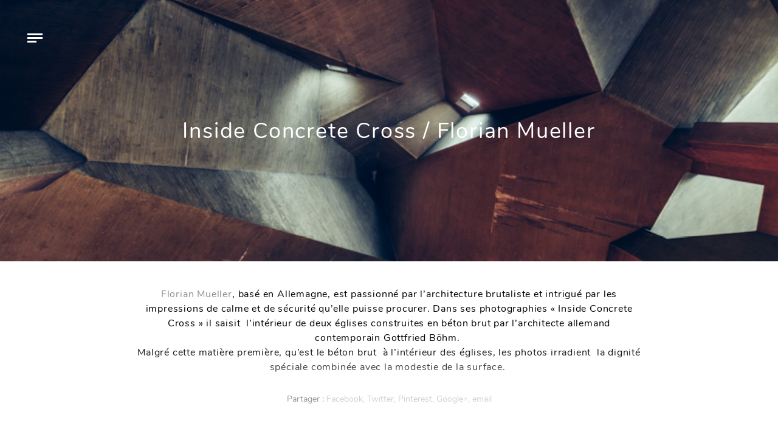

--- FILE ---
content_type: text/html; charset=UTF-8
request_url: https://www.aa13.fr/photographie/inside-concrete-cross-florian-mueller-33386?cat=2
body_size: 7478
content:
<!DOCTYPE HTML><html
lang=fr-FR><head><meta
charset="UTF-8"><meta
name="viewport" content="width=device-width, initial-scale=1"><link
rel=profile href=http://gmpg.org/xfn/11><meta
name='robots' content='index, follow, max-image-preview:large, max-snippet:-1, max-video-preview:-1'><title>Inside Concrete Cross / Florian Mueller - AA13</title><link
rel=canonical href=https://www.aa13.fr/photographie/inside-concrete-cross-florian-mueller-33386><meta
property="og:locale" content="fr_FR"><meta
property="og:type" content="article"><meta
property="og:title" content="Inside Concrete Cross / Florian Mueller - AA13"><meta
property="og:description" content="Florian Mueller, basé en Allemagne, est passionné par l&rsquo;architecture brutaliste et intrigué par les impressions de calme et de sécurité qu&rsquo;elle puisse procurer. Dans ses photographies « Inside Concrete Cross » il saisit  l&rsquo;intérieur de deux églises construites en béton brut par l&rsquo;architecte allemand contemporain Gottfried Böhm. Malgré cette matière première, qu&rsquo;est le béton brut  à l&rsquo;intérieur des églises, les photos [&hellip;]"><meta
property="og:url" content="https://www.aa13.fr/photographie/inside-concrete-cross-florian-mueller-33386"><meta
property="og:site_name" content="AA13"><meta
property="article:publisher" content="https://www.facebook.com/AA13-web-magazine-106146632754485/"><meta
property="article:published_time" content="2015-02-25T23:00:00+00:00"><meta
property="og:image" content="https://www.aa13.fr/wp-content/uploads/2018/11/Inside_Concrete_Cross-Florian_Mueller-1.jpg"><meta
property="og:image:width" content="800"><meta
property="og:image:height" content="800"><meta
property="og:image:type" content="image/jpeg"><meta
name="author" content="Gilles"><meta
name="twitter:card" content="summary_large_image"><meta
name="twitter:creator" content="@AA13"><meta
name="twitter:site" content="@AA13"><meta
name="twitter:label1" content="Écrit par"><meta
name="twitter:data1" content="Gilles"> <script type=application/ld+json class=yoast-schema-graph>{"@context":"https://schema.org","@graph":[{"@type":"WebPage","@id":"https://www.aa13.fr/photographie/inside-concrete-cross-florian-mueller-33386","url":"https://www.aa13.fr/photographie/inside-concrete-cross-florian-mueller-33386","name":"Inside Concrete Cross / Florian Mueller - AA13","isPartOf":{"@id":"https://www.aa13.fr/#website"},"primaryImageOfPage":{"@id":"https://www.aa13.fr/photographie/inside-concrete-cross-florian-mueller-33386#primaryimage"},"image":{"@id":"https://www.aa13.fr/photographie/inside-concrete-cross-florian-mueller-33386#primaryimage"},"thumbnailUrl":"https://www.aa13.fr/wp-content/uploads/2018/11/Inside_Concrete_Cross-Florian_Mueller-1.jpg","datePublished":"2015-02-25T23:00:00+00:00","dateModified":"2015-02-25T23:00:00+00:00","author":{"@id":"https://www.aa13.fr/#/schema/person/b38be319d5a555b53a06426877b63d84"},"breadcrumb":{"@id":"https://www.aa13.fr/photographie/inside-concrete-cross-florian-mueller-33386#breadcrumb"},"inLanguage":"fr-FR","potentialAction":[{"@type":"ReadAction","target":["https://www.aa13.fr/photographie/inside-concrete-cross-florian-mueller-33386"]}]},{"@type":"ImageObject","inLanguage":"fr-FR","@id":"https://www.aa13.fr/photographie/inside-concrete-cross-florian-mueller-33386#primaryimage","url":"https://www.aa13.fr/wp-content/uploads/2018/11/Inside_Concrete_Cross-Florian_Mueller-1.jpg","contentUrl":"https://www.aa13.fr/wp-content/uploads/2018/11/Inside_Concrete_Cross-Florian_Mueller-1.jpg","width":800,"height":800,"caption":"Inside Concrete Cross / Florian Mueller (8)"},{"@type":"BreadcrumbList","@id":"https://www.aa13.fr/photographie/inside-concrete-cross-florian-mueller-33386#breadcrumb","itemListElement":[{"@type":"ListItem","position":1,"name":"Accueil","item":"https://www.aa13.fr/"},{"@type":"ListItem","position":2,"name":"Inside Concrete Cross / Florian Mueller"}]},{"@type":"WebSite","@id":"https://www.aa13.fr/#website","url":"https://www.aa13.fr/","name":"AA13","description":"Blog - Inspiration - Design - Architecture - Photographie - Art","potentialAction":[{"@type":"SearchAction","target":{"@type":"EntryPoint","urlTemplate":"https://www.aa13.fr/?s={search_term_string}"},"query-input":"required name=search_term_string"}],"inLanguage":"fr-FR"},{"@type":"Person","@id":"https://www.aa13.fr/#/schema/person/b38be319d5a555b53a06426877b63d84","name":"Gilles","image":{"@type":"ImageObject","inLanguage":"fr-FR","@id":"https://www.aa13.fr/#/schema/person/image/","url":"https://secure.gravatar.com/avatar/1fe25c4ad6a5c281976c2519619c4276?s=96&d=mm&r=g","contentUrl":"https://secure.gravatar.com/avatar/1fe25c4ad6a5c281976c2519619c4276?s=96&d=mm&r=g","caption":"Gilles"}}]}</script> <link
rel=dns-prefetch href=//s.w.org><link
rel=alternate type=application/rss+xml title="AA13 &raquo; Inside Concrete Cross / Florian Mueller Flux des commentaires" href=https://www.aa13.fr/photographie/inside-concrete-cross-florian-mueller-33386/feed><link
rel=stylesheet id=wp-block-library-css  href='https://www.aa13.fr/wp-includes/css/dist/block-library/style.min.css?ver=5.9.12' type=text/css media=all><style id=global-styles-inline-css>/*<![CDATA[*/body{--wp--preset--color--black: #000000;--wp--preset--color--cyan-bluish-gray: #abb8c3;--wp--preset--color--white: #ffffff;--wp--preset--color--pale-pink: #f78da7;--wp--preset--color--vivid-red: #cf2e2e;--wp--preset--color--luminous-vivid-orange: #ff6900;--wp--preset--color--luminous-vivid-amber: #fcb900;--wp--preset--color--light-green-cyan: #7bdcb5;--wp--preset--color--vivid-green-cyan: #00d084;--wp--preset--color--pale-cyan-blue: #8ed1fc;--wp--preset--color--vivid-cyan-blue: #0693e3;--wp--preset--color--vivid-purple: #9b51e0;--wp--preset--gradient--vivid-cyan-blue-to-vivid-purple: linear-gradient(135deg,rgba(6,147,227,1) 0%,rgb(155,81,224) 100%);--wp--preset--gradient--light-green-cyan-to-vivid-green-cyan: linear-gradient(135deg,rgb(122,220,180) 0%,rgb(0,208,130) 100%);--wp--preset--gradient--luminous-vivid-amber-to-luminous-vivid-orange: linear-gradient(135deg,rgba(252,185,0,1) 0%,rgba(255,105,0,1) 100%);--wp--preset--gradient--luminous-vivid-orange-to-vivid-red: linear-gradient(135deg,rgba(255,105,0,1) 0%,rgb(207,46,46) 100%);--wp--preset--gradient--very-light-gray-to-cyan-bluish-gray: linear-gradient(135deg,rgb(238,238,238) 0%,rgb(169,184,195) 100%);--wp--preset--gradient--cool-to-warm-spectrum: linear-gradient(135deg,rgb(74,234,220) 0%,rgb(151,120,209) 20%,rgb(207,42,186) 40%,rgb(238,44,130) 60%,rgb(251,105,98) 80%,rgb(254,248,76) 100%);--wp--preset--gradient--blush-light-purple: linear-gradient(135deg,rgb(255,206,236) 0%,rgb(152,150,240) 100%);--wp--preset--gradient--blush-bordeaux: linear-gradient(135deg,rgb(254,205,165) 0%,rgb(254,45,45) 50%,rgb(107,0,62) 100%);--wp--preset--gradient--luminous-dusk: linear-gradient(135deg,rgb(255,203,112) 0%,rgb(199,81,192) 50%,rgb(65,88,208) 100%);--wp--preset--gradient--pale-ocean: linear-gradient(135deg,rgb(255,245,203) 0%,rgb(182,227,212) 50%,rgb(51,167,181) 100%);--wp--preset--gradient--electric-grass: linear-gradient(135deg,rgb(202,248,128) 0%,rgb(113,206,126) 100%);--wp--preset--gradient--midnight: linear-gradient(135deg,rgb(2,3,129) 0%,rgb(40,116,252) 100%);--wp--preset--duotone--dark-grayscale: url('#wp-duotone-dark-grayscale');--wp--preset--duotone--grayscale: url('#wp-duotone-grayscale');--wp--preset--duotone--purple-yellow: url('#wp-duotone-purple-yellow');--wp--preset--duotone--blue-red: url('#wp-duotone-blue-red');--wp--preset--duotone--midnight: url('#wp-duotone-midnight');--wp--preset--duotone--magenta-yellow: url('#wp-duotone-magenta-yellow');--wp--preset--duotone--purple-green: url('#wp-duotone-purple-green');--wp--preset--duotone--blue-orange: url('#wp-duotone-blue-orange');--wp--preset--font-size--small: 13px;--wp--preset--font-size--medium: 20px;--wp--preset--font-size--large: 36px;--wp--preset--font-size--x-large: 42px;}.has-black-color{color: var(--wp--preset--color--black) !important;}.has-cyan-bluish-gray-color{color: var(--wp--preset--color--cyan-bluish-gray) !important;}.has-white-color{color: var(--wp--preset--color--white) !important;}.has-pale-pink-color{color: var(--wp--preset--color--pale-pink) !important;}.has-vivid-red-color{color: var(--wp--preset--color--vivid-red) !important;}.has-luminous-vivid-orange-color{color: var(--wp--preset--color--luminous-vivid-orange) !important;}.has-luminous-vivid-amber-color{color: var(--wp--preset--color--luminous-vivid-amber) !important;}.has-light-green-cyan-color{color: var(--wp--preset--color--light-green-cyan) !important;}.has-vivid-green-cyan-color{color: var(--wp--preset--color--vivid-green-cyan) !important;}.has-pale-cyan-blue-color{color: var(--wp--preset--color--pale-cyan-blue) !important;}.has-vivid-cyan-blue-color{color: var(--wp--preset--color--vivid-cyan-blue) !important;}.has-vivid-purple-color{color: var(--wp--preset--color--vivid-purple) !important;}.has-black-background-color{background-color: var(--wp--preset--color--black) !important;}.has-cyan-bluish-gray-background-color{background-color: var(--wp--preset--color--cyan-bluish-gray) !important;}.has-white-background-color{background-color: var(--wp--preset--color--white) !important;}.has-pale-pink-background-color{background-color: var(--wp--preset--color--pale-pink) !important;}.has-vivid-red-background-color{background-color: var(--wp--preset--color--vivid-red) !important;}.has-luminous-vivid-orange-background-color{background-color: var(--wp--preset--color--luminous-vivid-orange) !important;}.has-luminous-vivid-amber-background-color{background-color: var(--wp--preset--color--luminous-vivid-amber) !important;}.has-light-green-cyan-background-color{background-color: var(--wp--preset--color--light-green-cyan) !important;}.has-vivid-green-cyan-background-color{background-color: var(--wp--preset--color--vivid-green-cyan) !important;}.has-pale-cyan-blue-background-color{background-color: var(--wp--preset--color--pale-cyan-blue) !important;}.has-vivid-cyan-blue-background-color{background-color: var(--wp--preset--color--vivid-cyan-blue) !important;}.has-vivid-purple-background-color{background-color: var(--wp--preset--color--vivid-purple) !important;}.has-black-border-color{border-color: var(--wp--preset--color--black) !important;}.has-cyan-bluish-gray-border-color{border-color: var(--wp--preset--color--cyan-bluish-gray) !important;}.has-white-border-color{border-color: var(--wp--preset--color--white) !important;}.has-pale-pink-border-color{border-color: var(--wp--preset--color--pale-pink) !important;}.has-vivid-red-border-color{border-color: var(--wp--preset--color--vivid-red) !important;}.has-luminous-vivid-orange-border-color{border-color: var(--wp--preset--color--luminous-vivid-orange) !important;}.has-luminous-vivid-amber-border-color{border-color: var(--wp--preset--color--luminous-vivid-amber) !important;}.has-light-green-cyan-border-color{border-color: var(--wp--preset--color--light-green-cyan) !important;}.has-vivid-green-cyan-border-color{border-color: var(--wp--preset--color--vivid-green-cyan) !important;}.has-pale-cyan-blue-border-color{border-color: var(--wp--preset--color--pale-cyan-blue) !important;}.has-vivid-cyan-blue-border-color{border-color: var(--wp--preset--color--vivid-cyan-blue) !important;}.has-vivid-purple-border-color{border-color: var(--wp--preset--color--vivid-purple) !important;}.has-vivid-cyan-blue-to-vivid-purple-gradient-background{background: var(--wp--preset--gradient--vivid-cyan-blue-to-vivid-purple) !important;}.has-light-green-cyan-to-vivid-green-cyan-gradient-background{background: var(--wp--preset--gradient--light-green-cyan-to-vivid-green-cyan) !important;}.has-luminous-vivid-amber-to-luminous-vivid-orange-gradient-background{background: var(--wp--preset--gradient--luminous-vivid-amber-to-luminous-vivid-orange) !important;}.has-luminous-vivid-orange-to-vivid-red-gradient-background{background: var(--wp--preset--gradient--luminous-vivid-orange-to-vivid-red) !important;}.has-very-light-gray-to-cyan-bluish-gray-gradient-background{background: var(--wp--preset--gradient--very-light-gray-to-cyan-bluish-gray) !important;}.has-cool-to-warm-spectrum-gradient-background{background: var(--wp--preset--gradient--cool-to-warm-spectrum) !important;}.has-blush-light-purple-gradient-background{background: var(--wp--preset--gradient--blush-light-purple) !important;}.has-blush-bordeaux-gradient-background{background: var(--wp--preset--gradient--blush-bordeaux) !important;}.has-luminous-dusk-gradient-background{background: var(--wp--preset--gradient--luminous-dusk) !important;}.has-pale-ocean-gradient-background{background: var(--wp--preset--gradient--pale-ocean) !important;}.has-electric-grass-gradient-background{background: var(--wp--preset--gradient--electric-grass) !important;}.has-midnight-gradient-background{background: var(--wp--preset--gradient--midnight) !important;}.has-small-font-size{font-size: var(--wp--preset--font-size--small) !important;}.has-medium-font-size{font-size: var(--wp--preset--font-size--medium) !important;}.has-large-font-size{font-size: var(--wp--preset--font-size--large) !important;}.has-x-large-font-size{font-size: var(--wp--preset--font-size--x-large) !important;}/*]]>*/</style><link
rel=stylesheet id=photoswipe-css-css  href='https://www.aa13.fr/wp-content/themes/aa13/bower_components/photoswipe/dist/photoswipe.css?ver=20171112' type=text/css media=all><link
rel=stylesheet id=photoswipeui-css-css  href='https://www.aa13.fr/wp-content/themes/aa13/bower_components/photoswipe/dist/default-skin/default-skin.css?ver=20171112' type=text/css media=all><link
rel=stylesheet id=bootstrap-css-css  href='https://www.aa13.fr/wp-content/themes/aa13/node_modules/bootstrap/dist/css/bootstrap.min.css?ver=20171112' type=text/css media=all><link
rel=stylesheet id=css1-css  href='https://www.aa13.fr/wp-content/themes/aa13/assets/dist/css/style.min.css?ver=20171112' type=text/css media=all> <script src='https://www.aa13.fr/wp-includes/js/jquery/jquery.min.js?ver=3.6.0' id=jquery-core-js></script> <link
rel=https://api.w.org/ href=https://www.aa13.fr/wp-json/ ><link
rel=alternate type=application/json href=https://www.aa13.fr/wp-json/wp/v2/posts/33386><link
rel=EditURI type=application/rsd+xml title=RSD href=https://www.aa13.fr/xmlrpc.php?rsd><link
rel=wlwmanifest type=application/wlwmanifest+xml href=https://www.aa13.fr/wp-includes/wlwmanifest.xml><link
rel=shortlink href='https://www.aa13.fr/?p=33386'><link
rel=alternate type=application/json+oembed href="https://www.aa13.fr/wp-json/oembed/1.0/embed?url=https%3A%2F%2Fwww.aa13.fr%2Fphotographie%2Finside-concrete-cross-florian-mueller-33386"><link
rel=alternate type=text/xml+oembed href="https://www.aa13.fr/wp-json/oembed/1.0/embed?url=https%3A%2F%2Fwww.aa13.fr%2Fphotographie%2Finside-concrete-cross-florian-mueller-33386&#038;format=xml"><link
rel=apple-touch-icon sizes=180x180 href=/wp-content/uploads/fbrfg/apple-touch-icon.png><link
rel=icon type=image/png sizes=32x32 href=/wp-content/uploads/fbrfg/favicon-32x32.png><link
rel=icon type=image/png sizes=16x16 href=/wp-content/uploads/fbrfg/favicon-16x16.png><link
rel=manifest href=/wp-content/uploads/fbrfg/site.webmanifest><link
rel=mask-icon href=/wp-content/uploads/fbrfg/safari-pinned-tab.svg color=#5bbad5><link
rel="shortcut icon" href=/wp-content/uploads/fbrfg/favicon.ico><meta
name="msapplication-TileColor" content="#ffffff"><meta
name="msapplication-config" content="/wp-content/uploads/fbrfg/browserconfig.xml"><meta
name="theme-color" content="#ffffff"></head><body><div
id=barba-wrapper><div
class="post-template-default single single-post postid-33386 single-format-standard barba-container" data-namespace=single ><header
id=masthead class=site-header role=banner><div
class="site-branding ml-auto mr-auto check-background">
<a
href=https://www.aa13.fr/ rel=home>
</a></div><div
class="menu-toggle check-background">
<span
class=line></span>
<span
class=line></span>
<span
class=line></span></div><nav
id=site-navigation class=main-navigation role=navigation><div
class=menu-menu-principal-container><ul
id=primary-menu class=menu><li
id=menu-item-30768 class="menu-item menu-item-type-taxonomy menu-item-object-category menu-item-30768"><a
href=https://www.aa13.fr/./architecture>Architecture</a></li>
<li
id=menu-item-30771 class="menu-item menu-item-type-taxonomy menu-item-object-category menu-item-30771"><a
href=https://www.aa13.fr/./design-despace>Design d&rsquo;espace</a></li>
<li
id=menu-item-30770 class="menu-item menu-item-type-taxonomy menu-item-object-category menu-item-30770"><a
href=https://www.aa13.fr/./design-dobjet>Design d&rsquo;objet</a></li>
<li
id=menu-item-30767 class="menu-item menu-item-type-taxonomy menu-item-object-category menu-item-30767"><a
href=https://www.aa13.fr/./design-graphique>Design Graphique</a></li>
<li
id=menu-item-30769 class="menu-item menu-item-type-taxonomy menu-item-object-category current-post-ancestor current-menu-parent current-post-parent menu-item-30769"><a
href=https://www.aa13.fr/./photographie>Photographie</a></li>
<li
id=menu-item-30881 class="search-toggle menu-item menu-item-type-custom menu-item-object-custom menu-item-30881"><a
href=#>Recherche</a></li>
<li
id=menu-item-36479 class="contact menu-item menu-item-type-post_type menu-item-object-page menu-item-36479"><a
href=https://www.aa13.fr/a-propos>A propos</a></li>
<li
id=menu-item-30944 class="menu-item menu-item-type-custom menu-item-object-custom menu-item-30944"><a
target=_blank rel=noopener href=https://www.facebook.com/AA13-web-magazine-106146632754485/ >Facebook</a></li>
<li
id=menu-item-30967 class="menu-item menu-item-type-custom menu-item-object-custom menu-item-30967"><a
target=_blank rel=noopener href=https://twitter.com/AA13>Twitter</a></li></ul></div></nav></header><div
id=content class=site-content><div
id=primary class=content-area><main
id=main class=site-main role=main><div
class="img-hero d-flex align-items-center" style="background-image: url('https://www.aa13.fr/wp-content/uploads/2018/11/Inside_Concrete_Cross-Florian_Mueller-1.jpg')"><div
class="placeholder d-none d-sm-block" data-large=https://www.aa13.fr/wp-content/uploads/2018/11/Inside_Concrete_Cross-Florian_Mueller-1.jpg>
<img
src=https://www.aa13.fr/wp-content/uploads/2018/11/Inside_Concrete_Cross-Florian_Mueller-1-150x150.jpg class=img-small alt="Inside Concrete Cross / Florian Mueller"><div
style="padding-bottom: 66.6%;"></div></div><h1 class="title-wrapper ml-auto mr-auto text-center" style="">Inside Concrete Cross / Florian Mueller</h1></div><div
class="the-content container text-center"><div
class=the-content-inner><p><a
href=http://www.iso74.com/ target=_blank>Florian Mueller</a>, basé en Allemagne, est passionné par l&rsquo;architecture brutaliste et intrigué par les impressions de calme et de sécurité qu&rsquo;elle puisse procurer. Dans ses photographies « Inside Concrete Cross » il saisit  l&rsquo;intérieur de deux églises construites en béton brut par l&rsquo;architecte allemand contemporain Gottfried Böhm. <br>Malgré cette matière première, qu&rsquo;est le béton brut  à l&rsquo;intérieur des églises, les photos irradient  la dignité spéciale combinée avec la modestie de la surface. </p></div><div
class=social-links-top><ul
class="social-links list-inline">
<li>Partager : </li>
<li
class=facebook>
<a
class="share share-facebook" data-share=0 href="https://www.facebook.com/sharer/sharer.php?u=https%3A%2F%2Fwww.aa13.fr%2Fphotographie%2Finside-concrete-cross-florian-mueller-33386" target=_blank>Facebook,</a>
</li>
<li
class=twitter>
<a
class="share share-twitter" data-share=0 href="https://twitter.com/home?status=Inside+Concrete+Cross+%2F+Florian+Mueller%20https%3A%2F%2Fwww.aa13.fr%2Fphotographie%2Finside-concrete-cross-florian-mueller-33386" target=_blank>Twitter,</a>
</li>
<li
class=pinterest>
<a
class="share share-pinterest" data-share=0 href="http://pinterest.com/pin/create/button/?url=https%3A%2F%2Fwww.aa13.fr%2Fphotographie%2Finside-concrete-cross-florian-mueller-33386&media=&description=Inside+Concrete+Cross+%2F+Florian+Mueller" target=_blank>Pinterest,</a>
</li>
<li
class=googleplus>
<a
class="share share-googleplus" data-share=0 href="https://plus.google.com/share?url=https%3A%2F%2Fwww.aa13.fr%2Fphotographie%2Finside-concrete-cross-florian-mueller-33386" target=_blank>Google+,</a>
</li>
<li
class=email>
<a
class="share share-email" data-share=0 href="mailto:?subject=Inside Concrete Cross / Florian Mueller / https://www.aa13.fr&body=Inside Concrete Cross / Florian Mueller sur https://www.aa13.fr/photographie/inside-concrete-cross-florian-mueller-33386">
email	</a>
</li></ul></div><div
class=gallery-container><div
class=gallery-wrapper itemscope itemtype=http://schema.org/ImageGallery><figure
itemprop=associatedMedia itemscope itemtype=http://schema.org/ImageObject>
<a
class="link-to-img no-barba" href=https://www.aa13.fr/wp-content/uploads/2018/11/Inside_Concrete_Cross-Florian_Mueller-1.jpg itemprop=contentUrl data-size=800x800>
<img
class="img-fluid img-tobe-checked" src=https://www.aa13.fr/wp-content/uploads/2018/11/Inside_Concrete_Cross-Florian_Mueller-1.jpg itemprop=thumbnail alt="Inside Concrete Cross / Florian Mueller (8)">
</a></figure><figure
itemprop=associatedMedia itemscope itemtype=http://schema.org/ImageObject>
<a
class="link-to-img no-barba" href=https://www.aa13.fr/wp-content/uploads/2018/11/Inside_Concrete_Cross-Florian_Mueller-2.jpg itemprop=contentUrl data-size=800x800>
<img
class="img-fluid img-tobe-checked" src=https://www.aa13.fr/wp-content/uploads/2018/11/Inside_Concrete_Cross-Florian_Mueller-2.jpg itemprop=thumbnail alt="Inside Concrete Cross / Florian Mueller (7)">
</a></figure><figure
itemprop=associatedMedia itemscope itemtype=http://schema.org/ImageObject>
<a
class="link-to-img no-barba" href=https://www.aa13.fr/wp-content/uploads/2018/11/Inside_Concrete_Cross-Florian_Mueller-3.jpg itemprop=contentUrl data-size=800x800>
<img
class="img-fluid img-tobe-checked" src=https://www.aa13.fr/wp-content/uploads/2018/11/Inside_Concrete_Cross-Florian_Mueller-3.jpg itemprop=thumbnail alt="Inside Concrete Cross / Florian Mueller (6)">
</a></figure><figure
itemprop=associatedMedia itemscope itemtype=http://schema.org/ImageObject>
<a
class="link-to-img no-barba" href=https://www.aa13.fr/wp-content/uploads/2018/11/Inside_Concrete_Cross-Florian_Mueller-4.jpg itemprop=contentUrl data-size=800x800>
<img
class="img-fluid img-tobe-checked" src=https://www.aa13.fr/wp-content/uploads/2018/11/Inside_Concrete_Cross-Florian_Mueller-4.jpg itemprop=thumbnail alt="Inside Concrete Cross / Florian Mueller (5)">
</a></figure><figure
itemprop=associatedMedia itemscope itemtype=http://schema.org/ImageObject>
<a
class="link-to-img no-barba" href=https://www.aa13.fr/wp-content/uploads/2018/11/Inside_Concrete_Cross-Florian_Mueller-5.jpg itemprop=contentUrl data-size=800x800>
<img
class="img-fluid img-tobe-checked" src=https://www.aa13.fr/wp-content/uploads/2018/11/Inside_Concrete_Cross-Florian_Mueller-5.jpg itemprop=thumbnail alt="Inside Concrete Cross / Florian Mueller (4)">
</a></figure><figure
itemprop=associatedMedia itemscope itemtype=http://schema.org/ImageObject>
<a
class="link-to-img no-barba" href=https://www.aa13.fr/wp-content/uploads/2018/11/Inside_Concrete_Cross-Florian_Mueller-6.jpg itemprop=contentUrl data-size=800x800>
<img
class="img-fluid img-tobe-checked" src=https://www.aa13.fr/wp-content/uploads/2018/11/Inside_Concrete_Cross-Florian_Mueller-6.jpg itemprop=thumbnail alt="Inside Concrete Cross / Florian Mueller (3)">
</a></figure><figure
itemprop=associatedMedia itemscope itemtype=http://schema.org/ImageObject>
<a
class="link-to-img no-barba" href=https://www.aa13.fr/wp-content/uploads/2018/11/Inside_Concrete_Cross-Florian_Mueller-7.jpg itemprop=contentUrl data-size=800x800>
<img
class="img-fluid img-tobe-checked" src=https://www.aa13.fr/wp-content/uploads/2018/11/Inside_Concrete_Cross-Florian_Mueller-7.jpg itemprop=thumbnail alt="Inside Concrete Cross / Florian Mueller (2)">
</a></figure><figure
itemprop=associatedMedia itemscope itemtype=http://schema.org/ImageObject>
<a
class="link-to-img no-barba" href=https://www.aa13.fr/wp-content/uploads/2018/11/Inside_Concrete_Cross-Florian_Mueller-8.jpg itemprop=contentUrl data-size=800x800>
<img
class="img-fluid img-tobe-checked" src=https://www.aa13.fr/wp-content/uploads/2018/11/Inside_Concrete_Cross-Florian_Mueller-8.jpg itemprop=thumbnail alt="Inside Concrete Cross / Florian Mueller (1)">
</a></figure><figure
itemprop=associatedMedia itemscope itemtype=http://schema.org/ImageObject>
<a
class="link-to-img no-barba" href=https://www.aa13.fr/wp-content/uploads/2018/11/Inside_Concrete_Cross-Florian_Mueller-9.jpg itemprop=contentUrl data-size=800x800>
<img
class="img-fluid img-tobe-checked" src=https://www.aa13.fr/wp-content/uploads/2018/11/Inside_Concrete_Cross-Florian_Mueller-9.jpg itemprop=thumbnail alt=Inside_Concrete_Cross-Florian_Mueller-9.jpg>
</a></figure></div><div
class=pswp tabindex=-1 role=dialog aria-hidden=true><div
class=pswp__bg></div><div
class=pswp__scroll-wrap><div
class=pswp__container><div
class=pswp__item></div><div
class=pswp__item></div><div
class=pswp__item></div></div><div
class="pswp__ui pswp__ui--hidden"><div
class=pswp__top-bar><div
class=pswp__counter></div><button
class="pswp__button pswp__button--close" title="Close (Esc)"></button><button
class="pswp__button pswp__button--share" title=Share></button><button
class="pswp__button pswp__button--fs" title="Toggle fullscreen"></button><button
class="pswp__button pswp__button--zoom" title="Zoom in/out"></button><div
class=pswp__preloader><div
class=pswp__preloader__icn><div
class=pswp__preloader__cut><div
class=pswp__preloader__donut></div></div></div></div></div><div
class="pswp__share-modal pswp__share-modal--hidden pswp__single-tap"><div
class=pswp__share-tooltip></div></div><button
class="pswp__button pswp__button--arrow--left" title="Previous (arrow left)">
</button><button
class="pswp__button pswp__button--arrow--right" title="Next (arrow right)">
</button><div
class=pswp__caption><div
class=pswp__caption__center></div></div></div></div></div></div><ul
class="social-links list-inline">
<li>Partager : </li>
<li
class=facebook>
<a
class="share share-facebook" data-share=0 href="https://www.facebook.com/sharer/sharer.php?u=https%3A%2F%2Fwww.aa13.fr%2Fphotographie%2Finside-concrete-cross-florian-mueller-33386" target=_blank>Facebook,</a>
</li>
<li
class=twitter>
<a
class="share share-twitter" data-share=0 href="https://twitter.com/home?status=Inside+Concrete+Cross+%2F+Florian+Mueller%20https%3A%2F%2Fwww.aa13.fr%2Fphotographie%2Finside-concrete-cross-florian-mueller-33386" target=_blank>Twitter,</a>
</li>
<li
class=pinterest>
<a
class="share share-pinterest" data-share=0 href="http://pinterest.com/pin/create/button/?url=https%3A%2F%2Fwww.aa13.fr%2Fphotographie%2Finside-concrete-cross-florian-mueller-33386&media=&description=Inside+Concrete+Cross+%2F+Florian+Mueller" target=_blank>Pinterest,</a>
</li>
<li
class=googleplus>
<a
class="share share-googleplus" data-share=0 href="https://plus.google.com/share?url=https%3A%2F%2Fwww.aa13.fr%2Fphotographie%2Finside-concrete-cross-florian-mueller-33386" target=_blank>Google+,</a>
</li>
<li
class=email>
<a
class="share share-email" data-share=0 href="mailto:?subject=Inside Concrete Cross / Florian Mueller / https://www.aa13.fr&body=Inside Concrete Cross / Florian Mueller sur https://www.aa13.fr/photographie/inside-concrete-cross-florian-mueller-33386">
email	</a>
</li></ul></div><div
class="recent-posts container"><h2 class="text-center">
Articles suivants</h2><div
class="row grid-container are-images-unloaded"><article
id=post- class="col-md-4 grid-item text-center post-33411 post type-post status-publish format-standard has-post-thumbnail hentry category-digital category-paysage category-photographie">
<a
href="https://www.aa13.fr/photographie/the-blue-light-bjorg-elise-tuppen-33411?cat=2">
<img
class="post-img img-tobe-checked" src=https://www.aa13.fr/wp-content/uploads/2018/11/The_Blue_Light-Bjørg-Elise_Tuppen-1-768x614.jpg alt="The Blue Light / Bjørg-Elise Tuppen">
</a>
<a
href="https://www.aa13.fr/photographie/the-blue-light-bjorg-elise-tuppen-33411?cat=2"><h3>The Blue Light / Bjørg-Elise Tuppen</h3></a><div
class=category-wrapper>
<a
href=https://www.aa13.fr/./photographie title=Photographie>Photographie</a></div></article><article
id=post- class="col-md-4 grid-item text-center post-33453 post type-post status-publish format-standard has-post-thumbnail hentry category-abstrait category-mode category-photographie">
<a
href="https://www.aa13.fr/photographie/le-desert-b-mikel-muruzabal-33453?cat=2">
<img
class="post-img img-tobe-checked" src=https://www.aa13.fr/wp-content/uploads/2018/11/Le_Désert_B-Mikel_Muruzabal-1-768x730.jpg alt="Le Désert B / Mikel Muruzabal">
</a>
<a
href="https://www.aa13.fr/photographie/le-desert-b-mikel-muruzabal-33453?cat=2"><h3>Le Désert B / Mikel Muruzabal</h3></a><div
class=category-wrapper>
<a
href=https://www.aa13.fr/./photographie title=Photographie>Photographie</a></div></article><article
id=post- class="col-md-4 grid-item text-center post-33540 post type-post status-publish format-standard has-post-thumbnail hentry category-digital category-noir-blanc category-photographie">
<a
href="https://www.aa13.fr/photographie/maasai-mikel-muruzabal-33540?cat=2">
<img
class="post-img img-tobe-checked" src=https://www.aa13.fr/wp-content/uploads/2018/11/Maasai-Mikel_Muruzabal-1.jpg alt="Maasai / Mikel Muruzabal">
</a>
<a
href="https://www.aa13.fr/photographie/maasai-mikel-muruzabal-33540?cat=2"><h3>Maasai / Mikel Muruzabal</h3></a><div
class=category-wrapper>
<a
href=https://www.aa13.fr/./photographie title=Photographie>Photographie</a></div></article><article
id=post- class="col-md-4 grid-item text-center post-33568 post type-post status-publish format-standard has-post-thumbnail hentry category-paysage category-photographie category-urbain category-voyage">
<a
href="https://www.aa13.fr/photographie/benidorm-architectural-landscapes-mikel-muruzabal-33568?cat=2">
<img
class="post-img img-tobe-checked" src=https://www.aa13.fr/wp-content/uploads/2018/11/Benidorm_Architectural_Landscapes-Mikel_Muruzabal-1-768x469.jpg alt="Benidorm Architectural Landscapes / Mikel Muruzabal">
</a>
<a
href="https://www.aa13.fr/photographie/benidorm-architectural-landscapes-mikel-muruzabal-33568?cat=2"><h3>Benidorm Architectural Landscapes / Mikel Muruzabal</h3></a><div
class=category-wrapper>
<a
href=https://www.aa13.fr/./photographie title=Photographie>Photographie</a></div></article><article
id=post- class="col-md-4 grid-item text-center post-33657 post type-post status-publish format-standard has-post-thumbnail hentry category-photographie category-urbain">
<a
href="https://www.aa13.fr/photographie/roaming-at-night-lukas-furlan-33657?cat=2">
<img
class="post-img img-tobe-checked" src=https://www.aa13.fr/wp-content/uploads/2018/11/Roaming_at_Night-Lukas_Furlan-1-768x512.jpg alt="Roaming at Night / Lukas Furlan">
</a>
<a
href="https://www.aa13.fr/photographie/roaming-at-night-lukas-furlan-33657?cat=2"><h3>Roaming at Night / Lukas Furlan</h3></a><div
class=category-wrapper>
<a
href=https://www.aa13.fr/./photographie title=Photographie>Photographie</a></div></article><article
id=post- class="col-md-4 grid-item text-center post-33708 post type-post status-publish format-standard has-post-thumbnail hentry category-paysage category-photographie category-voyage">
<a
href="https://www.aa13.fr/photographie/aerial-view-mar-del-plastico-bernhard-lang-33708?cat=2">
<img
class="post-img img-tobe-checked" src=https://www.aa13.fr/wp-content/uploads/2018/11/Aerial_views_mar_del_plastico-Bernhard_Lang-1-768x512.jpg alt="Aerial View Mar Del Plastico / Bernhard Lang">
</a>
<a
href="https://www.aa13.fr/photographie/aerial-view-mar-del-plastico-bernhard-lang-33708?cat=2"><h3>Aerial View Mar Del Plastico / Bernhard Lang</h3></a><div
class=category-wrapper>
<a
href=https://www.aa13.fr/./photographie title=Photographie>Photographie</a></div></article><article
id=post- class="col-md-4 grid-item text-center post-33803 post type-post status-publish format-standard has-post-thumbnail hentry category-paysage category-photographie category-voyage">
<a
href="https://www.aa13.fr/photographie/golden-lock-jaka-bulc-33803?cat=2">
<img
class="post-img img-tobe-checked" src=https://www.aa13.fr/wp-content/uploads/2018/11/Golden_Lock-Jaka_Bulc-1.jpg alt="Golden Lock / Jaka Bulc">
</a>
<a
href="https://www.aa13.fr/photographie/golden-lock-jaka-bulc-33803?cat=2"><h3>Golden Lock / Jaka Bulc</h3></a><div
class=category-wrapper>
<a
href=https://www.aa13.fr/./photographie title=Photographie>Photographie</a></div></article><article
id=post- class="col-md-4 grid-item text-center post-33838 post type-post status-publish format-standard has-post-thumbnail hentry category-photographie category-urbain">
<a
href="https://www.aa13.fr/photographie/lines-sebastian-weiss-33838?cat=2">
<img
class="post-img img-tobe-checked" src=https://www.aa13.fr/wp-content/uploads/2018/11/Lines-Sebastian_Weiss-1.jpg alt="Lines / Sebastian Weiss">
</a>
<a
href="https://www.aa13.fr/photographie/lines-sebastian-weiss-33838?cat=2"><h3>Lines / Sebastian Weiss</h3></a><div
class=category-wrapper>
<a
href=https://www.aa13.fr/./photographie title=Photographie>Photographie</a></div></article><article
class="col-md-4 grid-item text-center post-sponsorised post-33838 post type-post status-publish format-standard has-post-thumbnail hentry category-photographie category-urbain">
<a
href=https://www.etsy.com/fr/shop/DavidVanadia target=_self>
<img
class="post-img img-tobe-checked" src=https://www.aa13.fr/wp-content/uploads/2019/07/il_fullxfull.1801909094_ojox-1.jpg alt="Linogravures / David Vanadia">
</a>
<a
target=_self href=https://www.etsy.com/fr/shop/DavidVanadia><h3>Linogravures / David Vanadia</h3>
</a><div
class=category-wrapper>
Article sponsorisé</div></article><article
id=post- class="col-md-4 grid-item text-center post-33903 post type-post status-publish format-standard has-post-thumbnail hentry category-design-graphique category-photographie">
<a
href="https://www.aa13.fr/photographie/pizza-is-the-new-black-black-pizza-33903?cat=2">
<img
class="post-img img-tobe-checked" src=https://www.aa13.fr/wp-content/uploads/2018/11/Pizza_Is_The_New_Black-Black_Pizza-1-768x472.jpg alt="Pizza Is The New Black / Black Pizza">
</a>
<a
href="https://www.aa13.fr/photographie/pizza-is-the-new-black-black-pizza-33903?cat=2"><h3>Pizza Is The New Black / Black Pizza</h3></a><div
class=category-wrapper>
<a
href=https://www.aa13.fr/./design-graphique title="Design Graphique">Design Graphique</a> <a
href=https://www.aa13.fr/./photographie title=Photographie>Photographie</a></div></article><article
id=post- class="col-md-4 grid-item text-center post-33915 post type-post status-publish format-standard has-post-thumbnail hentry category-paysage category-photographie category-voyage">
<a
href="https://www.aa13.fr/photographie/highland-ii-daniel-alford-33915?cat=2">
<img
class="post-img img-tobe-checked" src=https://www.aa13.fr/wp-content/uploads/2018/11/Highland_II-Daniel_Alford-1-768x614.jpg alt="Highland II / Daniel Alford">
</a>
<a
href="https://www.aa13.fr/photographie/highland-ii-daniel-alford-33915?cat=2"><h3>Highland II / Daniel Alford</h3></a><div
class=category-wrapper>
<a
href=https://www.aa13.fr/./photographie title=Photographie>Photographie</a></div></article><article
id=post- class="col-md-4 grid-item text-center post-33951 post type-post status-publish format-standard has-post-thumbnail hentry category-paysage category-photographie category-voyage">
<a
href="https://www.aa13.fr/photographie/winter-aerials-bernhard-lang-33951?cat=2">
<img
class="post-img img-tobe-checked" src=https://www.aa13.fr/wp-content/uploads/2018/11/Winter_Aerials-Bernhard_Lang-1-768x614.jpg alt="Winter Aerials / Bernhard Lang">
</a>
<a
href="https://www.aa13.fr/photographie/winter-aerials-bernhard-lang-33951?cat=2"><h3>Winter Aerials / Bernhard Lang</h3></a><div
class=category-wrapper>
<a
href=https://www.aa13.fr/./photographie title=Photographie>Photographie</a></div></article><article
id=post- class="col-md-4 grid-item text-center post-33983 post type-post status-publish format-standard has-post-thumbnail hentry category-photographie category-portrait">
<a
href="https://www.aa13.fr/photographie/the-golden-years-ii-dean-bradshaw-33983?cat=2">
<img
class="post-img img-tobe-checked" src=https://www.aa13.fr/wp-content/uploads/2018/11/The_Golden_Years_2-Dean_Bradshaw-1-768x577.jpg alt="The Golden Years II / Dean Bradshaw">
</a>
<a
href="https://www.aa13.fr/photographie/the-golden-years-ii-dean-bradshaw-33983?cat=2"><h3>The Golden Years II / Dean Bradshaw</h3></a><div
class=category-wrapper>
<a
href=https://www.aa13.fr/./photographie title=Photographie>Photographie</a></div></article><article
id=post- class="col-md-4 grid-item text-center post-34172 post type-post status-publish format-standard has-post-thumbnail hentry category-photographie">
<a
href="https://www.aa13.fr/photographie/friesland-campina-kievit-creamers-norvell-jefferson-34172?cat=2">
<img
class="post-img img-tobe-checked" src=https://www.aa13.fr/wp-content/uploads/2018/11/Friesland_Campina_Kievit_Creamers-Norvell-Jefferson-1-768x575.jpg alt="Friesland Campina Kievit Creamers / Norvell Jefferson">
</a>
<a
href="https://www.aa13.fr/photographie/friesland-campina-kievit-creamers-norvell-jefferson-34172?cat=2"><h3>Friesland Campina Kievit Creamers / Norvell Jefferson</h3></a><div
class=category-wrapper>
<a
href=https://www.aa13.fr/./photographie title=Photographie>Photographie</a></div></article><article
id=post- class="col-md-4 grid-item text-center post-34274 post type-post status-publish format-standard has-post-thumbnail hentry category-paysage category-photographie category-urbain">
<a
href="https://www.aa13.fr/photographie/ny-play-franck-bohbot-34274?cat=2">
<img
class="post-img img-tobe-checked" src=https://www.aa13.fr/wp-content/uploads/2018/11/NY_Play-Franck_Bohbot-1.jpg alt="NY Play / Franck Bohbot">
</a>
<a
href="https://www.aa13.fr/photographie/ny-play-franck-bohbot-34274?cat=2"><h3>NY Play / Franck Bohbot</h3></a><div
class=category-wrapper>
<a
href=https://www.aa13.fr/./photographie title=Photographie>Photographie</a></div></article><article
id=post- class="col-md-4 grid-item text-center post-34333 post type-post status-publish format-standard has-post-thumbnail hentry category-noir-blanc category-paysage category-photographie category-voyage">
<a
href="https://www.aa13.fr/photographie/roads-less-traveled-andy-lee-34333?cat=2">
<img
class="post-img img-tobe-checked" src=https://www.aa13.fr/wp-content/uploads/2018/11/Roads-Andy-Lee-1-768x546.jpg alt="Roads Less Traveled / Andy Lee">
</a>
<a
href="https://www.aa13.fr/photographie/roads-less-traveled-andy-lee-34333?cat=2"><h3>Roads Less Traveled / Andy Lee</h3></a><div
class=category-wrapper>
<a
href=https://www.aa13.fr/./photographie title=Photographie>Photographie</a></div></article><article
id=post- class="col-md-4 grid-item text-center post-34371 post type-post status-publish format-standard has-post-thumbnail hentry category-photographie category-portrait">
<a
href="https://www.aa13.fr/photographie/la-comedie-humaine-1-2-fabrice-robin-34371?cat=2">
<img
class="post-img img-tobe-checked" src=https://www.aa13.fr/wp-content/uploads/2018/11/La-Comédie-Humaine-Fabrice-Robin-1.jpg alt="La Comédie Humaine 1 &#038; 2 / Fabrice Robin">
</a>
<a
href="https://www.aa13.fr/photographie/la-comedie-humaine-1-2-fabrice-robin-34371?cat=2"><h3>La Comédie Humaine 1 &#038; 2 / Fabrice Robin</h3></a><div
class=category-wrapper>
<a
href=https://www.aa13.fr/./photographie title=Photographie>Photographie</a></div></article><article
id=post- class="col-md-4 grid-item text-center post-34455 post type-post status-publish format-standard has-post-thumbnail hentry category-paysage category-photographie category-urbain category-voyage">
<a
href="https://www.aa13.fr/photographie/american-rest-areas-nicolo-sertorio-34455?cat=2">
<img
class="post-img img-tobe-checked" src=https://www.aa13.fr/wp-content/uploads/2018/11/Rest_Area-Nicolo_Sertorio-1-768x509.jpg alt="American Rest Areas / Nicolo Sertorio">
</a>
<a
href="https://www.aa13.fr/photographie/american-rest-areas-nicolo-sertorio-34455?cat=2"><h3>American Rest Areas / Nicolo Sertorio</h3></a><div
class=category-wrapper>
<a
href=https://www.aa13.fr/./photographie title=Photographie>Photographie</a></div></article><article
class="col-md-4 grid-item text-center post-sponsorised post-34455 post type-post status-publish format-standard has-post-thumbnail hentry category-paysage category-photographie category-urbain category-voyage">
<a
href=https://www.etsy.com/fr/shop/DavidVanadia target=_self>
<img
class="post-img img-tobe-checked" src=https://www.aa13.fr/wp-content/uploads/2019/07/il_fullxfull.1801909094_ojox-1.jpg alt="Linogravures / David Vanadia">
</a>
<a
target=_self href=https://www.etsy.com/fr/shop/DavidVanadia><h3>Linogravures / David Vanadia</h3>
</a><div
class=category-wrapper>
Article sponsorisé</div></article><article
id=post- class="col-md-4 grid-item text-center post-34498 post type-post status-publish format-standard has-post-thumbnail hentry category-abstrait category-mode category-photographie">
<a
href="https://www.aa13.fr/photographie/glittercum-andi-galdi-vinko-34498?cat=2">
<img
class="post-img img-tobe-checked" src=https://www.aa13.fr/wp-content/uploads/2018/11/Dazed-Glittercum-Andi_Galdi_Vinko-1-768x1159.jpg alt="Glittercum / Andi Gáldi Vinkó">
</a>
<a
href="https://www.aa13.fr/photographie/glittercum-andi-galdi-vinko-34498?cat=2"><h3>Glittercum / Andi Gáldi Vinkó</h3></a><div
class=category-wrapper>
<a
href=https://www.aa13.fr/./photographie title=Photographie>Photographie</a></div></article><article
id=post- class="col-md-4 grid-item text-center post-34602 post type-post status-publish format-standard has-post-thumbnail hentry category-paysage category-photographie category-urbain">
<a
href="https://www.aa13.fr/photographie/unknown-geometries-giorgio-stefanoni-34602?cat=2">
<img
class="post-img img-tobe-checked" src=https://www.aa13.fr/wp-content/uploads/2018/11/Unknown_Geometries-Giorgio_Stefanoni-1-768x768.jpg alt="Unknown Geometries / Giorgio Stefanoni">
</a>
<a
href="https://www.aa13.fr/photographie/unknown-geometries-giorgio-stefanoni-34602?cat=2"><h3>Unknown Geometries / Giorgio Stefanoni</h3></a><div
class=category-wrapper>
<a
href=https://www.aa13.fr/./photographie title=Photographie>Photographie</a></div></article></div><nav
id=page-nav class=d-none role=navigation><a
href="https://www.aa13.fr/photographie/inside-concrete-cross-florian-mueller-33386/page/2?cat=2">Older Entries</a></nav><div
class="page-load-status text-center"><div
class=infinite-scroll-request><div
class=spinner></div></div><p
class=infinite-scroll-last>Fin des articles</p><p
class=infinite-scroll-error>Plus aucune page à charger</p></div></div></main></div></div><div
class="search-wrapper text-center">
<button
class="close-search search-toggle"><img
src=https://www.aa13.fr/wp-content/themes/aa13/assets/dist/img/close.svg alt=Close></button><form
role=search method=get id=searchform class=searchform action=https://www.aa13.fr autocomplete=off>
<label
for=s>Tapez votre recherche et appuyez sur entrée</label>
<input
type=text value name=s id=s placeholder=Search autofocus></form></div><footer
id=colophon class=site-footer role=contentinfo></footer></div></div> <script src='https://www.aa13.fr/wp-content/themes/aa13/node_modules/barba.js/dist/barba.min.js?ver=20151215' id=barba-js-js></script> <script src='https://www.aa13.fr/wp-content/themes/aa13/bower_components/js-cookie/src/js.cookie.js?ver=20171112' id=js-cookie-js></script> <script src='https://www.aa13.fr/wp-content/themes/aa13/bower_components/background-check/background-check.min.js?ver=20171112' id=background-check-js></script> <script src='https://www.aa13.fr/wp-content/themes/aa13/bower_components/photoswipe/dist/photoswipe.min.js?ver=20171112' id=photoswipe-js></script> <script src='https://www.aa13.fr/wp-content/themes/aa13/bower_components/photoswipe/dist/photoswipe-ui-default.min.js?ver=20171112' id=photoswipeuidefault-js></script> <script src='https://www.aa13.fr/wp-content/themes/aa13/bower_components/imagesloaded/imagesloaded.pkgd.min.js?ver=20171112' id=imagesloadedv4-js></script> <script src='https://www.aa13.fr/wp-content/themes/aa13/bower_components/infinite-scroll/dist/infinite-scroll.pkgd.min.js?ver=20171112' id=infinitescroll-js></script> <script src='https://www.aa13.fr/wp-content/themes/aa13/bower_components/masonry/dist/masonry.pkgd.min.js?ver=20171112' id=masonryv4-js></script> <script src='https://www.aa13.fr/wp-content/themes/aa13/assets/dist/js/app.min.js?ver=20171112' id=js1-js></script> </body></html>